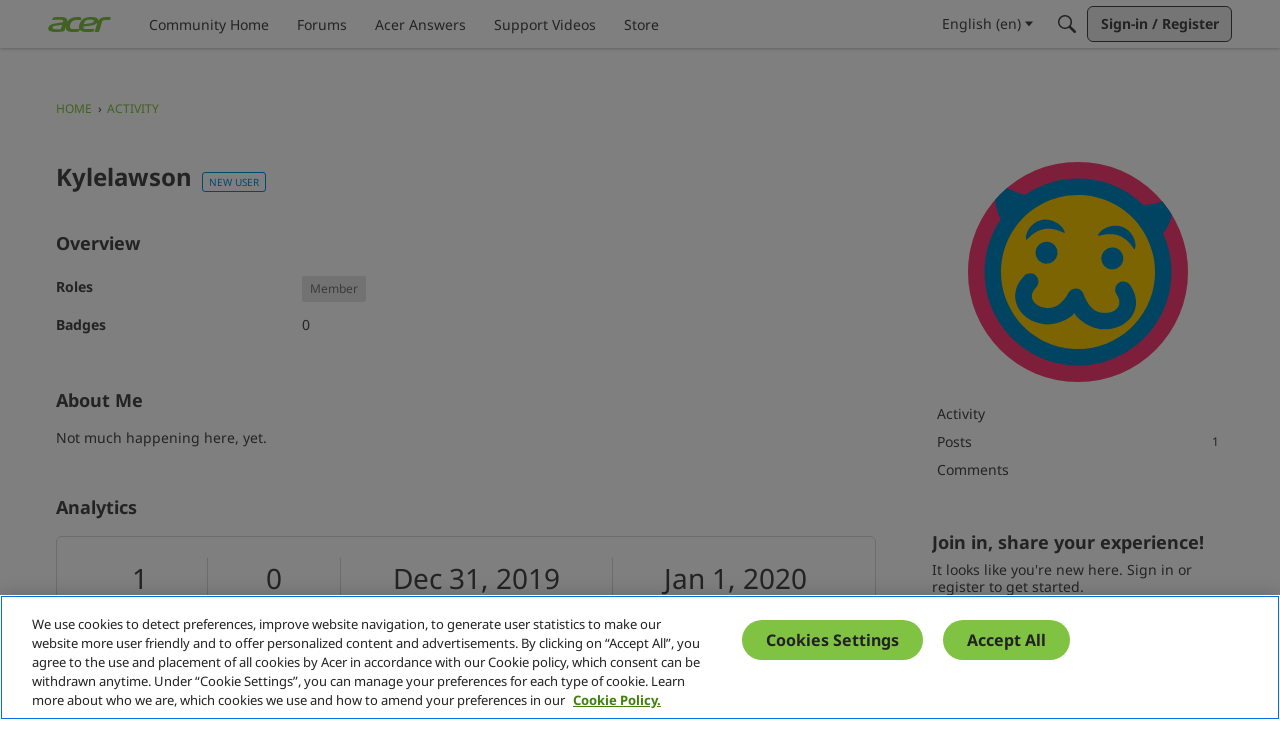

--- FILE ---
content_type: text/css
request_url: https://community.acer.com/plugins/acerusercards//design/usercards.css?v=69728a19
body_size: 198
content:
.ItemDiscussion{position:relative}.UserCardWrap{position:absolute;visibility:hidden;top:-9999px;left:-9999px;z-index:10}.UserCardWrap.isVisible{visibility:visible;top:0;left:0}.UserCard{box-shadow:0 5px 10px #eee;box-shadow:0 5px 10px #0003;position:relative;background-color:#fff;color:inherit;border:1px solid #999;min-width:215px;width:auto;border-radius:2px}.UserCard:after{border-bottom:10px solid #fff;top:-9px}.UserCard-header{padding:12px}.UserCard-username{font-weight:700;display:block}.UserCard-roles{display:block;font-size:14px}.UserCard-Count{display:flex}.UserCard-Count .Count-Number{font-weight:700}.UserCard-Count .Count-label{font-size:14px;white-space:normal}.Count-Discussions,.Count-Comments,.Count-Points{flex:1;padding:12px 6px;display:flex;flex-direction:column;align-items:center;justify-content:center}.UserCard-ContentWrap{padding:12px}.UserCard-ContentLabel{font-size:14px;margin-right:5px}.UserCard-ContentInfo{font-size:14px;color:#000}.Section-Predator .UserCard{background-color:#777}.Section-Predator .UserCard-Count .Count-label{color:#ddd}.Section-Predator .UserCard-ContentLabel{font-size:13px;color:#ddd}.Section-Predator .UserCard-ContentInfo{color:#fff}


--- FILE ---
content_type: application/x-javascript
request_url: https://community.acer.com/dist/v2/forum/entries/addons/acerusercards/forum.CCEPLWMs.min.js
body_size: 480
content:
import{ba as p,o as h}from"../../forum.DM0S7ymh.min.js";const d="isVisible",a="UserCardWrap";function m(){const o=document.querySelectorAll(".PhotoWrap, a.Username, a.UserLink");for(let t=0;t<o.length;t++){let e=o[t];o[t].addEventListener("mouseenter",r=>{if(e.classList.contains("PhotoWrap-Category")||e.classList.contains("PhotoWrapLarge"))return;r.preventDefault(),r.stopPropagation(),e.setAttribute("data-hover",!0);let s=e.getAttribute("title");s||(s=e.getAttribute("href").replace(/^.*[\\\/]/,""));const n=c(s);n?(i(),f(e,n),u(n)):y(s,e),e.addEventListener("mouseleave",l=>{l.preventDefault(),l.stopPropagation(),e.setAttribute("data-hover",!1),c(s)&&i()})})}window.addEventListener("resize",()=>{i()})}function y(o,t){const e={name:o,DeliveryType:"VIEW"},r=document.createElement("div");r.setAttribute("rel",o),$.ajax({type:"GET",url:p.url("/profile/usercard/create/"),data:e,success:function(s){r.innerHTML=s},complete:function(){i(),r.classList.add(a),document.body.append(r),t.getAttribute("data-hover")==="true"&&(f(t,r),u(r))}})}function c(o){return document.querySelector("."+a+'[rel="'+o+'"]')?document.querySelector("."+a+'[rel="'+o+'"]'):!1}function u(o){o.classList.add(d)}function i(){const o=document.getElementsByClassName(a);for(let t=0;t<o.length;t++){let e=o[t];e.classList.remove(d),e.style.removeProperty("top"),e.style.removeProperty("left")}}function f(o,t){const e=o.getBoundingClientRect(),r=window.scrollY;let s=e.left+(o.offsetWidth-t.offsetWidth)/2,n=0;s<0&&(s=18),e.bottom+t.offsetHeight>window.innerHeight?n=e.top+r-(t.offsetHeight+5):n=e.top+r+(e.height+5),t.style.left=s+"px",t.style.top=n+"px"}h(()=>{m()});export{m as setUsercards};


--- FILE ---
content_type: application/x-javascript
request_url: https://community.acer.com/dist/v2/forum/entries/addons/subcommunities/forum.DHG11vCM.min.js
body_size: -254
content:
import{c$ as e,aS as t}from"../../forum.DM0S7ymh.min.js";const i=e;t("SubcommunitiesWidget",i,{overwrite:!0});


--- FILE ---
content_type: application/x-javascript
request_url: https://community.acer.com/dist/v2/forum/chunks/addons/dashboard/MembersSearchDomain.DDRoqG7_.min.js
body_size: -142
content:
const __vite__mapDeps=(i,m=__vite__mapDeps,d=(m.f||(m.f=["../theme-foundation/forum.ygDCXjQl.css"])))=>i.map(i=>d[i]);
import{S as e,_ as o}from"../../../entries/forum.DM0S7ymh.min.js";const _=new e("members",()=>o(()=>import("./MembersSearchDomain.loadable.DMHZKw4_.min.js"),__vite__mapDeps([0]),import.meta.url));export{_ as M};
